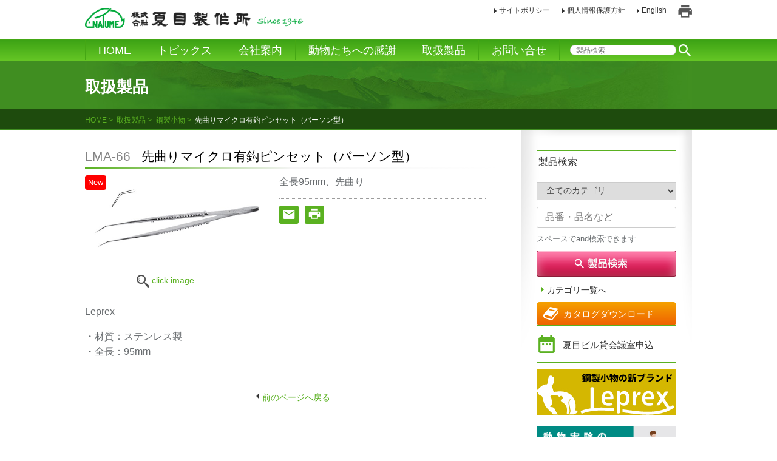

--- FILE ---
content_type: text/html; charset=UTF-8
request_url: https://www.nazme.co.jp/product/4-0-surgical-anatomical-tool/4-07-micro-surgery/lma-66/
body_size: 12626
content:
<!DOCTYPE html>
<html lang="ja">
<head>
<meta charset="UTF-8">
<meta name="viewport" content="width=device-width, initial-scale=1">
<link href="/images/favicon.ico?180612" rel="shortcut icon">
<link rel="apple-touch-icon" size="152x152" href="/images/apple-touch-icon.png?18053116">
<meta name="robots" content="" />
<meta name="keywords" content="">
<meta name="description" content="">
<meta name="twitter:card" content="summary_large_image">
<meta property="og:title" content="先曲りマイクロ有鈎ピンセット（パーソン型） | 株式会社 夏目製作所">
<meta property="og:type" content="article">
<meta property="og:description" content="">
<meta property="og:url" content="https://www.nazme.co.jp/product/4-0-surgical-anatomical-tool/4-07-micro-surgery/lma-66/">
<meta property="og:image" content="https://www.nazme.co.jp/images/cover.png">
<meta property="og:site_name" content="株式会社 夏目製作所">
<title>先曲りマイクロ有鈎ピンセット（パーソン型） | 株式会社夏目製作所</title>
<meta name='robots' content='max-image-preview:large' />
<style id='wp-img-auto-sizes-contain-inline-css' type='text/css'>
img:is([sizes=auto i],[sizes^="auto," i]){contain-intrinsic-size:3000px 1500px}
/*# sourceURL=wp-img-auto-sizes-contain-inline-css */
</style>
<style id='wp-block-library-inline-css' type='text/css'>
:root{--wp-block-synced-color:#7a00df;--wp-block-synced-color--rgb:122,0,223;--wp-bound-block-color:var(--wp-block-synced-color);--wp-editor-canvas-background:#ddd;--wp-admin-theme-color:#007cba;--wp-admin-theme-color--rgb:0,124,186;--wp-admin-theme-color-darker-10:#006ba1;--wp-admin-theme-color-darker-10--rgb:0,107,160.5;--wp-admin-theme-color-darker-20:#005a87;--wp-admin-theme-color-darker-20--rgb:0,90,135;--wp-admin-border-width-focus:2px}@media (min-resolution:192dpi){:root{--wp-admin-border-width-focus:1.5px}}.wp-element-button{cursor:pointer}:root .has-very-light-gray-background-color{background-color:#eee}:root .has-very-dark-gray-background-color{background-color:#313131}:root .has-very-light-gray-color{color:#eee}:root .has-very-dark-gray-color{color:#313131}:root .has-vivid-green-cyan-to-vivid-cyan-blue-gradient-background{background:linear-gradient(135deg,#00d084,#0693e3)}:root .has-purple-crush-gradient-background{background:linear-gradient(135deg,#34e2e4,#4721fb 50%,#ab1dfe)}:root .has-hazy-dawn-gradient-background{background:linear-gradient(135deg,#faaca8,#dad0ec)}:root .has-subdued-olive-gradient-background{background:linear-gradient(135deg,#fafae1,#67a671)}:root .has-atomic-cream-gradient-background{background:linear-gradient(135deg,#fdd79a,#004a59)}:root .has-nightshade-gradient-background{background:linear-gradient(135deg,#330968,#31cdcf)}:root .has-midnight-gradient-background{background:linear-gradient(135deg,#020381,#2874fc)}:root{--wp--preset--font-size--normal:16px;--wp--preset--font-size--huge:42px}.has-regular-font-size{font-size:1em}.has-larger-font-size{font-size:2.625em}.has-normal-font-size{font-size:var(--wp--preset--font-size--normal)}.has-huge-font-size{font-size:var(--wp--preset--font-size--huge)}.has-text-align-center{text-align:center}.has-text-align-left{text-align:left}.has-text-align-right{text-align:right}.has-fit-text{white-space:nowrap!important}#end-resizable-editor-section{display:none}.aligncenter{clear:both}.items-justified-left{justify-content:flex-start}.items-justified-center{justify-content:center}.items-justified-right{justify-content:flex-end}.items-justified-space-between{justify-content:space-between}.screen-reader-text{border:0;clip-path:inset(50%);height:1px;margin:-1px;overflow:hidden;padding:0;position:absolute;width:1px;word-wrap:normal!important}.screen-reader-text:focus{background-color:#ddd;clip-path:none;color:#444;display:block;font-size:1em;height:auto;left:5px;line-height:normal;padding:15px 23px 14px;text-decoration:none;top:5px;width:auto;z-index:100000}html :where(.has-border-color){border-style:solid}html :where([style*=border-top-color]){border-top-style:solid}html :where([style*=border-right-color]){border-right-style:solid}html :where([style*=border-bottom-color]){border-bottom-style:solid}html :where([style*=border-left-color]){border-left-style:solid}html :where([style*=border-width]){border-style:solid}html :where([style*=border-top-width]){border-top-style:solid}html :where([style*=border-right-width]){border-right-style:solid}html :where([style*=border-bottom-width]){border-bottom-style:solid}html :where([style*=border-left-width]){border-left-style:solid}html :where(img[class*=wp-image-]){height:auto;max-width:100%}:where(figure){margin:0 0 1em}html :where(.is-position-sticky){--wp-admin--admin-bar--position-offset:var(--wp-admin--admin-bar--height,0px)}@media screen and (max-width:600px){html :where(.is-position-sticky){--wp-admin--admin-bar--position-offset:0px}}

/*# sourceURL=wp-block-library-inline-css */
</style><style id='global-styles-inline-css' type='text/css'>
:root{--wp--preset--aspect-ratio--square: 1;--wp--preset--aspect-ratio--4-3: 4/3;--wp--preset--aspect-ratio--3-4: 3/4;--wp--preset--aspect-ratio--3-2: 3/2;--wp--preset--aspect-ratio--2-3: 2/3;--wp--preset--aspect-ratio--16-9: 16/9;--wp--preset--aspect-ratio--9-16: 9/16;--wp--preset--color--black: #000000;--wp--preset--color--cyan-bluish-gray: #abb8c3;--wp--preset--color--white: #ffffff;--wp--preset--color--pale-pink: #f78da7;--wp--preset--color--vivid-red: #cf2e2e;--wp--preset--color--luminous-vivid-orange: #ff6900;--wp--preset--color--luminous-vivid-amber: #fcb900;--wp--preset--color--light-green-cyan: #7bdcb5;--wp--preset--color--vivid-green-cyan: #00d084;--wp--preset--color--pale-cyan-blue: #8ed1fc;--wp--preset--color--vivid-cyan-blue: #0693e3;--wp--preset--color--vivid-purple: #9b51e0;--wp--preset--gradient--vivid-cyan-blue-to-vivid-purple: linear-gradient(135deg,rgb(6,147,227) 0%,rgb(155,81,224) 100%);--wp--preset--gradient--light-green-cyan-to-vivid-green-cyan: linear-gradient(135deg,rgb(122,220,180) 0%,rgb(0,208,130) 100%);--wp--preset--gradient--luminous-vivid-amber-to-luminous-vivid-orange: linear-gradient(135deg,rgb(252,185,0) 0%,rgb(255,105,0) 100%);--wp--preset--gradient--luminous-vivid-orange-to-vivid-red: linear-gradient(135deg,rgb(255,105,0) 0%,rgb(207,46,46) 100%);--wp--preset--gradient--very-light-gray-to-cyan-bluish-gray: linear-gradient(135deg,rgb(238,238,238) 0%,rgb(169,184,195) 100%);--wp--preset--gradient--cool-to-warm-spectrum: linear-gradient(135deg,rgb(74,234,220) 0%,rgb(151,120,209) 20%,rgb(207,42,186) 40%,rgb(238,44,130) 60%,rgb(251,105,98) 80%,rgb(254,248,76) 100%);--wp--preset--gradient--blush-light-purple: linear-gradient(135deg,rgb(255,206,236) 0%,rgb(152,150,240) 100%);--wp--preset--gradient--blush-bordeaux: linear-gradient(135deg,rgb(254,205,165) 0%,rgb(254,45,45) 50%,rgb(107,0,62) 100%);--wp--preset--gradient--luminous-dusk: linear-gradient(135deg,rgb(255,203,112) 0%,rgb(199,81,192) 50%,rgb(65,88,208) 100%);--wp--preset--gradient--pale-ocean: linear-gradient(135deg,rgb(255,245,203) 0%,rgb(182,227,212) 50%,rgb(51,167,181) 100%);--wp--preset--gradient--electric-grass: linear-gradient(135deg,rgb(202,248,128) 0%,rgb(113,206,126) 100%);--wp--preset--gradient--midnight: linear-gradient(135deg,rgb(2,3,129) 0%,rgb(40,116,252) 100%);--wp--preset--font-size--small: 13px;--wp--preset--font-size--medium: 20px;--wp--preset--font-size--large: 36px;--wp--preset--font-size--x-large: 42px;--wp--preset--spacing--20: 0.44rem;--wp--preset--spacing--30: 0.67rem;--wp--preset--spacing--40: 1rem;--wp--preset--spacing--50: 1.5rem;--wp--preset--spacing--60: 2.25rem;--wp--preset--spacing--70: 3.38rem;--wp--preset--spacing--80: 5.06rem;--wp--preset--shadow--natural: 6px 6px 9px rgba(0, 0, 0, 0.2);--wp--preset--shadow--deep: 12px 12px 50px rgba(0, 0, 0, 0.4);--wp--preset--shadow--sharp: 6px 6px 0px rgba(0, 0, 0, 0.2);--wp--preset--shadow--outlined: 6px 6px 0px -3px rgb(255, 255, 255), 6px 6px rgb(0, 0, 0);--wp--preset--shadow--crisp: 6px 6px 0px rgb(0, 0, 0);}:where(.is-layout-flex){gap: 0.5em;}:where(.is-layout-grid){gap: 0.5em;}body .is-layout-flex{display: flex;}.is-layout-flex{flex-wrap: wrap;align-items: center;}.is-layout-flex > :is(*, div){margin: 0;}body .is-layout-grid{display: grid;}.is-layout-grid > :is(*, div){margin: 0;}:where(.wp-block-columns.is-layout-flex){gap: 2em;}:where(.wp-block-columns.is-layout-grid){gap: 2em;}:where(.wp-block-post-template.is-layout-flex){gap: 1.25em;}:where(.wp-block-post-template.is-layout-grid){gap: 1.25em;}.has-black-color{color: var(--wp--preset--color--black) !important;}.has-cyan-bluish-gray-color{color: var(--wp--preset--color--cyan-bluish-gray) !important;}.has-white-color{color: var(--wp--preset--color--white) !important;}.has-pale-pink-color{color: var(--wp--preset--color--pale-pink) !important;}.has-vivid-red-color{color: var(--wp--preset--color--vivid-red) !important;}.has-luminous-vivid-orange-color{color: var(--wp--preset--color--luminous-vivid-orange) !important;}.has-luminous-vivid-amber-color{color: var(--wp--preset--color--luminous-vivid-amber) !important;}.has-light-green-cyan-color{color: var(--wp--preset--color--light-green-cyan) !important;}.has-vivid-green-cyan-color{color: var(--wp--preset--color--vivid-green-cyan) !important;}.has-pale-cyan-blue-color{color: var(--wp--preset--color--pale-cyan-blue) !important;}.has-vivid-cyan-blue-color{color: var(--wp--preset--color--vivid-cyan-blue) !important;}.has-vivid-purple-color{color: var(--wp--preset--color--vivid-purple) !important;}.has-black-background-color{background-color: var(--wp--preset--color--black) !important;}.has-cyan-bluish-gray-background-color{background-color: var(--wp--preset--color--cyan-bluish-gray) !important;}.has-white-background-color{background-color: var(--wp--preset--color--white) !important;}.has-pale-pink-background-color{background-color: var(--wp--preset--color--pale-pink) !important;}.has-vivid-red-background-color{background-color: var(--wp--preset--color--vivid-red) !important;}.has-luminous-vivid-orange-background-color{background-color: var(--wp--preset--color--luminous-vivid-orange) !important;}.has-luminous-vivid-amber-background-color{background-color: var(--wp--preset--color--luminous-vivid-amber) !important;}.has-light-green-cyan-background-color{background-color: var(--wp--preset--color--light-green-cyan) !important;}.has-vivid-green-cyan-background-color{background-color: var(--wp--preset--color--vivid-green-cyan) !important;}.has-pale-cyan-blue-background-color{background-color: var(--wp--preset--color--pale-cyan-blue) !important;}.has-vivid-cyan-blue-background-color{background-color: var(--wp--preset--color--vivid-cyan-blue) !important;}.has-vivid-purple-background-color{background-color: var(--wp--preset--color--vivid-purple) !important;}.has-black-border-color{border-color: var(--wp--preset--color--black) !important;}.has-cyan-bluish-gray-border-color{border-color: var(--wp--preset--color--cyan-bluish-gray) !important;}.has-white-border-color{border-color: var(--wp--preset--color--white) !important;}.has-pale-pink-border-color{border-color: var(--wp--preset--color--pale-pink) !important;}.has-vivid-red-border-color{border-color: var(--wp--preset--color--vivid-red) !important;}.has-luminous-vivid-orange-border-color{border-color: var(--wp--preset--color--luminous-vivid-orange) !important;}.has-luminous-vivid-amber-border-color{border-color: var(--wp--preset--color--luminous-vivid-amber) !important;}.has-light-green-cyan-border-color{border-color: var(--wp--preset--color--light-green-cyan) !important;}.has-vivid-green-cyan-border-color{border-color: var(--wp--preset--color--vivid-green-cyan) !important;}.has-pale-cyan-blue-border-color{border-color: var(--wp--preset--color--pale-cyan-blue) !important;}.has-vivid-cyan-blue-border-color{border-color: var(--wp--preset--color--vivid-cyan-blue) !important;}.has-vivid-purple-border-color{border-color: var(--wp--preset--color--vivid-purple) !important;}.has-vivid-cyan-blue-to-vivid-purple-gradient-background{background: var(--wp--preset--gradient--vivid-cyan-blue-to-vivid-purple) !important;}.has-light-green-cyan-to-vivid-green-cyan-gradient-background{background: var(--wp--preset--gradient--light-green-cyan-to-vivid-green-cyan) !important;}.has-luminous-vivid-amber-to-luminous-vivid-orange-gradient-background{background: var(--wp--preset--gradient--luminous-vivid-amber-to-luminous-vivid-orange) !important;}.has-luminous-vivid-orange-to-vivid-red-gradient-background{background: var(--wp--preset--gradient--luminous-vivid-orange-to-vivid-red) !important;}.has-very-light-gray-to-cyan-bluish-gray-gradient-background{background: var(--wp--preset--gradient--very-light-gray-to-cyan-bluish-gray) !important;}.has-cool-to-warm-spectrum-gradient-background{background: var(--wp--preset--gradient--cool-to-warm-spectrum) !important;}.has-blush-light-purple-gradient-background{background: var(--wp--preset--gradient--blush-light-purple) !important;}.has-blush-bordeaux-gradient-background{background: var(--wp--preset--gradient--blush-bordeaux) !important;}.has-luminous-dusk-gradient-background{background: var(--wp--preset--gradient--luminous-dusk) !important;}.has-pale-ocean-gradient-background{background: var(--wp--preset--gradient--pale-ocean) !important;}.has-electric-grass-gradient-background{background: var(--wp--preset--gradient--electric-grass) !important;}.has-midnight-gradient-background{background: var(--wp--preset--gradient--midnight) !important;}.has-small-font-size{font-size: var(--wp--preset--font-size--small) !important;}.has-medium-font-size{font-size: var(--wp--preset--font-size--medium) !important;}.has-large-font-size{font-size: var(--wp--preset--font-size--large) !important;}.has-x-large-font-size{font-size: var(--wp--preset--font-size--x-large) !important;}
/*# sourceURL=global-styles-inline-css */
</style>

<style id='classic-theme-styles-inline-css' type='text/css'>
/*! This file is auto-generated */
.wp-block-button__link{color:#fff;background-color:#32373c;border-radius:9999px;box-shadow:none;text-decoration:none;padding:calc(.667em + 2px) calc(1.333em + 2px);font-size:1.125em}.wp-block-file__button{background:#32373c;color:#fff;text-decoration:none}
/*# sourceURL=/wp-includes/css/classic-themes.min.css */
</style>
<link rel='stylesheet' id='basic-css' href='https://www.nazme.co.jp/css/style.css?ver=1568966886' type='text/css' media='all' />
<script src="https://ajax.googleapis.com/ajax/libs/jquery/1.12.4/jquery.min.js" type="text/javascript"></script>
<!-- <link rel="stylesheet" href="/js/vagas/vegas.css"> -->





<link href="/js/colorbox/colorbox.css?1804251730" rel="stylesheet">

<!-- Global site tag (gtag.js) - Google Analytics -->
<script async src="https://www.googletagmanager.com/gtag/js?id=UA-68627464-1"></script>
<script>
  window.dataLayer = window.dataLayer || [];
  function gtag(){dataLayer.push(arguments);}
  gtag('js', new Date());

  gtag('config', 'UA-68627464-1');
</script>

<link rel='stylesheet' href='/css/style-new.css' type='text/css' media='all' />

</head>

<body class="wp-singular product-template-default single single-product postid-11556 wp-theme-nazme drawer drawer--right">
<div id="page" class="site">
	<a class="skip-link screen-reader-text" href="#content">Skip to content</a>
    <header id="header" class="site-header" role="banner">
        <button type="button" class="drawer-toggle drawer-hamburger" tabindex="1">
            <span class="sr-only">toggle navigation</span>
            <span class="drawer-hamburger-icon"></span>
        </button>
        <div id="gnavi" class="clearfix">
             
                
                <div class="header-logo"><a href="https://www.nazme.co.jp/" rel="home"><img src="/images/header_logo.png" alt="株式会社 夏目製作所"></a></div>
                
                <nav class="drawer-nav" role="navigation">
                    <ul class="drawer-menu">
                        <li><a href="/" class="gnavi00 drawer-menu-item">HOME</a></li>
                        <li><a href="/topics/" class="gnavi01 drawer-menu-item">トピックス</a></li>
                        <li><a href="/company/" class="gnavi02 drawer-menu-item">会社案内</a></li>
                        <li><a href="/animals/" class="gnavi03 drawer-menu-item">動物たちへの感謝</a></li>
                        <li><a href="/product/" class="gnavi04 drawer-menu-item">取扱製品</a></li>
                        <li><a href="/contact/" class="gnavi05 drawer-menu-item">お問い合せ</a></li>
                    </ul>
                    <form action="/" method="get" id="header-serach">
	<fieldset>
		<input type="hidden" name="post_type" value="product" />
		<input type="hidden" name="order" value="ASC" />
		<input type="hidden" name="orderby" value="meta_value" />
		<input type="hidden" name="meta_key" value="product_num_sort" />
		<input type="text" name="s" id="search" value="" placeholder="製品検索"/>
		<input type="image" alt="Search" id="header-serach-btn" src="/images/ic_search.png" />
	</fieldset>
</form>                </nav>
                <div id="subnavi">
                    <ul>
						<li><a href="/privacy/">サイトポリシー</a></li>
                        <li><a href="/privacy/#two">個人情報保護方針</a></li>
                        <li><a href="/english/">English</a></li>
                        <li><a href="javascript:void(0)" id="p1">印刷</a></li>
                    </ul>
                </div>
            </div>
    </header>
	<div id="content" class="site-content">

	<div id="primary" class="content-area">
	<header class="entry-header">
		<div class="pagecat">取扱製品</div>

        <div id="breadcrumb">
            <ul>
                <li itemscope="" itemtype="http://data-vocabulary.org/Breadcrumb"><a href="/" class="home" itemprop="url"><span itemprop="title">HOME</span></a></li>
                <li itemscope="" itemtype="http://data-vocabulary.org/Breadcrumb"><span itemprop="title"><a href="/product" itemprop="url">取扱製品</a></span></li>

                <li><a href="https://www.nazme.co.jp/product/product_type/4-0-surgical-anatomical-tool/">鋼製小物</a></li>
                <li>先曲りマイクロ有鈎ピンセット（パーソン型）</li>
            </ul>
	</header><!-- .entry-header -->
		<main id="main" class="site-main products clearifx" role="main">
			
<article id="post-11556" class="post-11556 product type-product status-publish hentry product_type-4-07-micro-surgery product_type-4-0-surgical-anatomical-tool">
	<div class="entry-content">
		<h1><span>LMA-66 </span>先曲りマイクロ有鈎ピンセット（パーソン型）</h1>
		<div class="product_img-clm">
			<div class="ic-new">New</div>			<div class="product_img"><a href="/images/2018/04/MA-66.jpg" class="gallery"><img src="/images/2018/04/MA-66.jpg" alt="先曲りマイクロ有鈎ピンセット（パーソン型）"></a>
			<span><img src="/images/2022/09/mega.png" style="position: relative;position: relative;height: 21px;display: inline-block;margin-right: 4px;">click image</span></div>
			<div class="data">
							<div class="product_info">全長95mm、先曲り</div>
				<ul class="pro-btn">
					<li><a href="/contact/?contact-subject=製品仕様などのお問い合せ&amp;product-name=LMA-66 先曲りマイクロ有鈎ピンセット（パーソン型）" class="mail"><img src="/images/ic_mail_wh.png" alt="お問い合わせ" title="お問い合わせ"></a></li>
										<li><a href="javascript:void(0)" id="p2" class="print"><img src="/images/ic_print_wh.png" alt="印刷" title="印刷"></a></li>
									</ul>
			</div>
<style>
	ul.pro-btn li.catalog a {
text-align: left;
    font-size: 15px;
    display: block;
    height: 39px;
    padding: 8px 0 0 30px;
    background: url(/images/2022/09/pdf2022.png) no-repeat 1px 0px;
    background-size: 25px;
}
</style>
			
			
		</div>
		<div class="product_detail"><p>Leprex</p>
<p>・材質：ステンレス製<br />
・全長：95mm</p>
</div>
		<div class="page-back"><a href="javascript:void(0)" onclick="javascript:history.back();">前のページへ戻る</a></div>
			</div><!-- .entry-content -->
</article><!-- #post-## -->
		</main><!-- #main -->
		<footer class="entry-footer">
					</footer><!-- .entry-footer -->
	</div><!-- #primary -->

            <aside id="secondary" class="widget-area" role="complementary">
                <div class="wrapper">
                <section class="search">
                        <h2>製品検索</h2>
                        <form role="search" method="get" id="searchform" class="sb-search" action="https://www.nazme.co.jp/">
                                                        <input type="hidden" name="post_type" value="product" />
                            <input type="hidden" name="order" value="ASC" />
                            <input type="hidden" name="orderby" value="meta_value" />
                            <input type="hidden" name="meta_key" value="product_num_sort" />
                            <select id="input-id" name="product_type">
                            <option value="">全てのカテゴリ</option>
                            <option value="english">English</option><option value="7-0-ivc">IVC 個別換気型飼育システム</option><option value="3-0-laboratory-supplies">動物実験機器</option><option value="5-0-housingcare-equipment">実験動物飼育装置</option><option value="8-0-sutureneedle">縫合針・縫合糸</option><option value="1-0-pharmacology-physiology-research-equipment">薬理・生理学研究機器</option><option value="9-0-serviceinformation">製作事例・消耗品・資料・その他</option><option value="4-0-surgical-anatomical-tool">鋼製小物</option><option value="6-0-washingstarilization-equipment">飼育関連設備機器</option><option value="2-0-anesthesia-surgery-dissecting-equipment">麻酔・手術・解剖機器</option>                            </select>
                            <input type="text" name="s" id="s" class="sb-search" placeholder="品番・品名など" value="" />
                            <span>スペースでand検索できます</span>
                            <input type="submit" id="searchsubmit" value="製品検索" />
                                                        <p><a href="/product/">カテゴリ一覧へ</a></p>
                        </form>
                        <div class="bnr catalog"><a href="/catalog/">カタログダウンロード</a></div>
  
    
                
 <div class="bnr reserve-room"><a href="/about-us/conference-room/">夏目ビル貸会議室申込</a></div>
 
 	              
					<div class="banner" style="margin-top: 10px;"><a href="https://leprex.jp" target="_blank" rel="noopener"><img src="/images/2023/05/Leprexbanner.jpg" alt=""></a></div>
					<div class="banner" style="margin-top: 10px;"><a href="https://www.nazme.co.jp/concierge/" target="_blank" rel="noopener"><img src="/images/2023/10/conb.jpg" alt="動物実験のコンシェルジュ まずは、夏目製作所に聞いてみよう！|夏目製作所"></a></div>
					
					
 <div class="banner" style="margin-top: 10px;border-top: 1px solid #5ab121;padding-top: 26px;margin-top: 18px;"><a href="https://www.nazme.co.jp/survey/"><img src="/images/2022/02/suevey2022.jpg" alt=""></a></div>

<!--   <div><a href="https://nazme.jp/" target="_blank"><img src="https://www.nazme.co.jp/images/2021/05/Blog-B.png"></a></div> -->
                    </section>
                    <section class="side_nav">
                        <h2>取扱製品</h2>
                            <ul class="products">
                            	<li class="cat-item cat-item-68"><a href="https://www.nazme.co.jp/product/product_type/1-0-pharmacology-physiology-research-equipment/">薬理・生理学研究機器</a>
<ul class='children'>
	<li class="cat-item cat-item-69"><a href="https://www.nazme.co.jp/product/product_type/1-0-pharmacology-physiology-research-equipment/1-01-phusiological-research-device/">生理学研究機器</a>
</li>
	<li class="cat-item cat-item-71"><a href="https://www.nazme.co.jp/product/product_type/1-0-pharmacology-physiology-research-equipment/1-02-sphygmomanometer/">血圧計</a>
</li>
	<li class="cat-item cat-item-83"><a href="https://www.nazme.co.jp/product/product_type/1-0-pharmacology-physiology-research-equipment/1-03-stress-cage/">ストレス装置・ストレスケージ</a>
</li>
	<li class="cat-item cat-item-74"><a href="https://www.nazme.co.jp/product/product_type/1-0-pharmacology-physiology-research-equipment/1-04-thermometer/">体温測定器</a>
</li>
	<li class="cat-item cat-item-75"><a href="https://www.nazme.co.jp/product/product_type/1-0-pharmacology-physiology-research-equipment/1-05-magnus/">マグヌス</a>
</li>
	<li class="cat-item cat-item-76"><a href="https://www.nazme.co.jp/product/product_type/1-0-pharmacology-physiology-research-equipment/1-06-perfusion-device-cannula/">灌流装置・カニューレ</a>
</li>
	<li class="cat-item cat-item-78"><a href="https://www.nazme.co.jp/product/product_type/1-0-pharmacology-physiology-research-equipment/1-07-pathology-specimen-related/">病理・標本関連</a>
</li>
	<li class="cat-item cat-item-77"><a href="https://www.nazme.co.jp/product/product_type/1-0-pharmacology-physiology-research-equipment/1-08-other-research-equipment/">その他</a>
</li>
</ul>
</li>
	<li class="cat-item cat-item-58"><a href="https://www.nazme.co.jp/product/product_type/2-0-anesthesia-surgery-dissecting-equipment/">麻酔・手術・解剖機器</a>
<ul class='children'>
	<li class="cat-item cat-item-64"><a href="https://www.nazme.co.jp/product/product_type/2-0-anesthesia-surgery-dissecting-equipment/2-01-inhalation-anesthesia-apparatus/">麻酔器・呼吸器関連</a>
</li>
	<li class="cat-item cat-item-63"><a href="https://www.nazme.co.jp/product/product_type/2-0-anesthesia-surgery-dissecting-equipment/2-02-surgical-instrument/">手術器具</a>
</li>
	<li class="cat-item cat-item-59"><a href="https://www.nazme.co.jp/product/product_type/2-0-anesthesia-surgery-dissecting-equipment/2-03-dissecting-instrument/">解剖器具</a>
</li>
	<li class="cat-item cat-item-62"><a href="https://www.nazme.co.jp/product/product_type/2-0-anesthesia-surgery-dissecting-equipment/2-04-surgical-table/">手術・解剖台</a>
</li>
	<li class="cat-item cat-item-79"><a href="https://www.nazme.co.jp/product/product_type/2-0-anesthesia-surgery-dissecting-equipment/2-05-restrainer/">固定器</a>
</li>
	<li class="cat-item cat-item-65"><a href="https://www.nazme.co.jp/product/product_type/2-0-anesthesia-surgery-dissecting-equipment/2-06-heater/">保温装置</a>
</li>
	<li class="cat-item cat-item-66"><a href="https://www.nazme.co.jp/product/product_type/2-0-anesthesia-surgery-dissecting-equipment/2-07-oral-dose/">投与器</a>
</li>
	<li class="cat-item cat-item-61"><a href="https://www.nazme.co.jp/product/product_type/2-0-anesthesia-surgery-dissecting-equipment/2-08-clip/">クリップ・セルフィン・動脈クレンメ</a>
</li>
	<li class="cat-item cat-item-60"><a href="https://www.nazme.co.jp/product/product_type/2-0-anesthesia-surgery-dissecting-equipment/2-09-cannula/">カニューレ・胃ろう管</a>
</li>
	<li class="cat-item cat-item-67"><a href="https://www.nazme.co.jp/product/product_type/2-0-anesthesia-surgery-dissecting-equipment/2-10-hair-clipper/">バリカン</a>
</li>
	<li class="cat-item cat-item-82"><a href="https://www.nazme.co.jp/product/product_type/2-0-anesthesia-surgery-dissecting-equipment/2-11-other-anesthesia-surgery/">その他</a>
</li>
</ul>
</li>
	<li class="cat-item cat-item-45"><a href="https://www.nazme.co.jp/product/product_type/3-0-laboratory-supplies/">動物実験機器</a>
<ul class='children'>
	<li class="cat-item cat-item-49"><a href="https://www.nazme.co.jp/product/product_type/3-0-laboratory-supplies/3-01-experimental-equipment/">実験器具</a>
</li>
	<li class="cat-item cat-item-50"><a href="https://www.nazme.co.jp/product/product_type/3-0-laboratory-supplies/3-02-metabolism-cage/">代謝ケージ</a>
</li>
	<li class="cat-item cat-item-46"><a href="https://www.nazme.co.jp/product/product_type/3-0-laboratory-supplies/3-03-individual-identification/">個体識別機器</a>
</li>
	<li class="cat-item cat-item-47"><a href="https://www.nazme.co.jp/product/product_type/3-0-laboratory-supplies/3-04-syringe/">注入・注射器</a>
</li>
	<li class="cat-item cat-item-48"><a href="https://www.nazme.co.jp/product/product_type/3-0-laboratory-supplies/3-05-tubepipe/">チューブ・パイプ</a>
</li>
	<li class="cat-item cat-item-96"><a href="https://www.nazme.co.jp/product/product_type/3-0-laboratory-supplies/3-06-3rs-animal/">3rs関連製品</a>
</li>
	<li class="cat-item cat-item-51"><a href="https://www.nazme.co.jp/product/product_type/3-0-laboratory-supplies/3-07-other-laboratory-supplies/">その他</a>
</li>
</ul>
</li>
	<li class="cat-item cat-item-17"><a href="https://www.nazme.co.jp/product/product_type/4-0-surgical-anatomical-tool/">鋼製小物</a>
<ul class='children'>
	<li class="cat-item cat-item-18"><a href="https://www.nazme.co.jp/product/product_type/4-0-surgical-anatomical-tool/4-01-tweezers/">ピンセット</a>
</li>
	<li class="cat-item cat-item-19"><a href="https://www.nazme.co.jp/product/product_type/4-0-surgical-anatomical-tool/4-02-scissors/">剪刀</a>
</li>
	<li class="cat-item cat-item-20"><a href="https://www.nazme.co.jp/product/product_type/4-0-surgical-anatomical-tool/4-03-forceps/">鉗子</a>
</li>
	<li class="cat-item cat-item-21"><a href="https://www.nazme.co.jp/product/product_type/4-0-surgical-anatomical-tool/4-04-scalpel/">メス</a>
</li>
	<li class="cat-item cat-item-22"><a href="https://www.nazme.co.jp/product/product_type/4-0-surgical-anatomical-tool/4-05-retractor/">開創器</a>
</li>
	<li class="cat-item cat-item-23"><a href="https://www.nazme.co.jp/product/product_type/4-0-surgical-anatomical-tool/4-06-clamps/">クレンメ</a>
</li>
	<li class="cat-item cat-item-24"><a href="https://www.nazme.co.jp/product/product_type/4-0-surgical-anatomical-tool/4-07-micro-surgery/">マイクロ</a>
</li>
	<li class="cat-item cat-item-27"><a href="https://www.nazme.co.jp/product/product_type/4-0-surgical-anatomical-tool/4-09-diener/">DIENER</a>
</li>
	<li class="cat-item cat-item-25"><a href="https://www.nazme.co.jp/product/product_type/4-0-surgical-anatomical-tool/4-10-other-surgical-tool/">その他鋼製小物</a>
</li>
</ul>
</li>
	<li class="cat-item cat-item-80"><a href="https://www.nazme.co.jp/product/product_type/5-0-housingcare-equipment/">実験動物飼育装置</a>
<ul class='children'>
	<li class="cat-item cat-item-81"><a href="https://www.nazme.co.jp/product/product_type/5-0-housingcare-equipment/5-01-housing-system/">飼育ラック各種</a>
</li>
	<li class="cat-item cat-item-40"><a href="https://www.nazme.co.jp/product/product_type/5-0-housingcare-equipment/5-02-cage/">ケージ</a>
</li>
	<li class="cat-item cat-item-37"><a href="https://www.nazme.co.jp/product/product_type/5-0-housingcare-equipment/5-03-feeder/">給餌器</a>
</li>
	<li class="cat-item cat-item-38"><a href="https://www.nazme.co.jp/product/product_type/5-0-housingcare-equipment/5-04-water-bottle/">給水瓶</a>
</li>
	<li class="cat-item cat-item-41"><a href="https://www.nazme.co.jp/product/product_type/5-0-housingcare-equipment/5-05-automatic-water-supply/">自動給水</a>
</li>
	<li class="cat-item cat-item-42"><a href="https://www.nazme.co.jp/product/product_type/5-0-housingcare-equipment/5-06-automatic-housing-system/">自動飼育機</a>
</li>
	<li class="cat-item cat-item-36"><a href="https://www.nazme.co.jp/product/product_type/5-0-housingcare-equipment/5-07-isolator/">アイソレーター</a>
</li>
	<li class="cat-item cat-item-39"><a href="https://www.nazme.co.jp/product/product_type/5-0-housingcare-equipment/5-08-air-cleaner/">空気清浄機</a>
</li>
	<li class="cat-item cat-item-44"><a href="https://www.nazme.co.jp/product/product_type/5-0-housingcare-equipment/5-09-workbench/">ワークベンチ</a>
</li>
	<li class="cat-item cat-item-43"><a href="https://www.nazme.co.jp/product/product_type/5-0-housingcare-equipment/5-10-other-housing-equipment/">その他</a>
</li>
	<li class="cat-item cat-item-92"><a href="https://www.nazme.co.jp/product/product_type/5-0-housingcare-equipment/5-11-measurement/">計測機器</a>
</li>
</ul>
</li>
	<li class="cat-item cat-item-29"><a href="https://www.nazme.co.jp/product/product_type/6-0-washingstarilization-equipment/">飼育関連設備機器</a>
<ul class='children'>
	<li class="cat-item cat-item-34"><a href="https://www.nazme.co.jp/product/product_type/6-0-washingstarilization-equipment/6-1-sterilizer/">滅菌機器</a>
</li>
	<li class="cat-item cat-item-31"><a href="https://www.nazme.co.jp/product/product_type/6-0-washingstarilization-equipment/6-2-high-pressure-washing-machine/">高圧洗浄機</a>
</li>
	<li class="cat-item cat-item-30"><a href="https://www.nazme.co.jp/product/product_type/6-0-washingstarilization-equipment/6-3-cage-washer/">ケージワッシャー</a>
</li>
	<li class="cat-item cat-item-33"><a href="https://www.nazme.co.jp/product/product_type/6-0-washingstarilization-equipment/6-4-bedding-disporsal/">床敷回収装置</a>
</li>
	<li class="cat-item cat-item-32"><a href="https://www.nazme.co.jp/product/product_type/6-0-washingstarilization-equipment/6-5-shelf/">棚</a>
</li>
	<li class="cat-item cat-item-35"><a href="https://www.nazme.co.jp/product/product_type/6-0-washingstarilization-equipment/6-6-other-housingcare-equipment/">その他</a>
</li>
</ul>
</li>
	<li class="cat-item cat-item-2"><a href="https://www.nazme.co.jp/product/product_type/7-0-ivc/">IVC 個別換気型飼育システム</a>
<ul class='children'>
	<li class="cat-item cat-item-3"><a href="https://www.nazme.co.jp/product/product_type/7-0-ivc/7-1-micro-isolator/">Micro Isolator</a>
</li>
	<li class="cat-item cat-item-5"><a href="https://www.nazme.co.jp/product/product_type/7-0-ivc/7-2-hydropac/">Hydropac</a>
</li>
	<li class="cat-item cat-item-97"><a href="https://www.nazme.co.jp/product/product_type/7-0-ivc/7-3-pure-palace/">Pure Palace</a>
</li>
</ul>
</li>
	<li class="cat-item cat-item-52"><a href="https://www.nazme.co.jp/product/product_type/8-0-sutureneedle/">縫合針・縫合糸</a>
<ul class='children'>
	<li class="cat-item cat-item-53"><a href="https://www.nazme.co.jp/product/product_type/8-0-sutureneedle/8-1-needle/">縫合針</a>
</li>
	<li class="cat-item cat-item-54"><a href="https://www.nazme.co.jp/product/product_type/8-0-sutureneedle/8-2-suture/">縫合糸各種（未滅菌・滅菌済）</a>
</li>
	<li class="cat-item cat-item-56"><a href="https://www.nazme.co.jp/product/product_type/8-0-sutureneedle/8-3-suture-with-needle/">糸付縫合針</a>
</li>
	<li class="cat-item cat-item-57"><a href="https://www.nazme.co.jp/product/product_type/8-0-sutureneedle/8-4-autosture-other/">自動縫合器・その他</a>
</li>
</ul>
</li>
	<li class="cat-item cat-item-10"><a href="https://www.nazme.co.jp/product/product_type/9-0-serviceinformation/">製作事例・消耗品・資料・その他</a>
<ul class='children'>
	<li class="cat-item cat-item-93"><a href="https://www.nazme.co.jp/product/product_type/9-0-serviceinformation/9-01-special-order-product/">製作事例（特注品）</a>
</li>
	<li class="cat-item cat-item-90"><a href="https://www.nazme.co.jp/product/product_type/9-0-serviceinformation/9-02-service/">メンテナンス・サービス</a>
</li>
	<li class="cat-item cat-item-13"><a href="https://www.nazme.co.jp/product/product_type/9-0-serviceinformation/9-07-other/">その他</a>
</li>
	<li class="cat-item cat-item-14"><a href="https://www.nazme.co.jp/product/product_type/9-0-serviceinformation/9-2-3rs/">3Rs関連製品</a>
</li>
	<li class="cat-item cat-item-11"><a href="https://www.nazme.co.jp/product/product_type/9-0-serviceinformation/9-3-miscellaneous/">消耗品</a>
</li>
	<li class="cat-item cat-item-15"><a href="https://www.nazme.co.jp/product/product_type/9-0-serviceinformation/9-5-information/">参考資料・規格</a>
</li>
</ul>
</li>
	<li class="cat-item cat-item-89"><a href="https://www.nazme.co.jp/product/product_type/english/">English</a>
</li>
                            </ul>
                    </section>
                </div>
            </aside>
            <!-- #secondary -->

<style>
	.ll-mark img{
    position: relative;
    bottom: -4px;

	}

	.ll-mark img:hover{
    opacity: .6;

	}	
	
	@media only screen and (max-width: 500px){
.banner img{
	width: 270px;
	height: auto;
}

}
</style>
<style>
.iconicon{
display:inline-block!important;
margin: 0!important;
}
</style>

<style>
	#footer section #footernav ul>li:nth-child(3) {
    top: 144px;
    }
	#footer section #footernav ul>li:nth-child(5) {
    top: 144px;
	}
	#footer section #footernav ul>li:nth-child(3) {
    top: 144px;
    }
	#footer section #footernav ul>li:nth-child(5) {
    top: 144px;
	}
	
	@media only screen and (max-width: 1001px){
.banner img {
    width: 450px;
    height: auto;
}
	
}


@media only screen and (max-width: 500px){
.banner img {
    width: 270px;
    height: auto;
}
}
</style>


    </div><!-- #content -->
    <div id="ptop"><a href="#page">トップへ</a></div>
    <footer id="footer" role="contentinfo" class="site-footer">
        <section class="clearfix">
            <div id="footernav" class="content">
                <ul class="site-map-nav">
                    <li class="site-map-nav"><a href="/topics/" class="accordion">トピックス</a>
                        <ul class="topics">
                            <li><a href="/topics/">トピックス一覧</a></li>
                            <li><a href="/topics/section/info/">お知らせ</a></li>
                           <li><a href="/topics/section/event/">イベント</a></li>
                           <li><a href="/topics/section/update/">製品情報</a></li>
                         </ul>
                    </li>
                    <li class="site-map-nav"><a href="/company/" class="accordion">会社案内</a>
                        <ul class="aboutus">
                            <li><a href="/company/">会社概要</a></li>
                            <li><a href="/history/">社歴</a></li>
                             <li><a href="/guidelines/">透明性ガイドライン</a></li>
<!--                             <li><a href="https://www.nazme.co.jp/company/#rec">求人募集</a></li> -->
                            <li><a href="/calendar/">オリジナルカレンダー</a></li>
                        </ul>
                    </li>
                    <li class="site-map-nav"><a href="/animals/">動物たちへの感謝</a></li>
                    <li class="site-map-nav"><a href="/product/" class="accordion">取扱製品</a>
                        <ul class="products">
                            <li><a href="/product/product_type/1-0-pharmacology-physiology-research-equipment">薬理・生理学研究機器</a></li>
                            <li><a href="/product/product_type/2-0-anesthesia-surgery-dissecting-equipment">麻酔・手術・解剖機器</a></li>
                            <li><a href="/product/product_type/3-0-laboratory-supplies">動物実験機器</a></li>
                            <li><a href="/product/product_type/4-0-surgical-anatomical-tool">鋼製小物</a></li>
                            <li><a href="/product/product_type/5-0-housingcare-equipment">実験動物飼育装置</a></li>
                            <li><a href="/product/product_type/6-0-washingstarilization-equipment">飼育関連設備機器</a></li>
                            <li><a href="/product/product_type/7-0-ivc">IVC 個別換気型飼育システム</a></li>
                            <li><a href="/product/product_type/8-0-sutureneedle">縫合針・縫合糸</a></li>
                            <li><a href="/product/product_type/9-0-serviceinformation">製作事例・消耗品・資料・その他</a></li>
                            <li><a href="/product/product_type/english">English</a></li>
                        </ul>
                    </li>
                    <li class="site-map-nav"><a href="/catalog/">カタログダウンロード</a></li>
                    <li class="site-map-nav"><a href="/contact/">お問い合せ</a></li>
                    <li class="site-map-nav"><a href="/english/">English</a></li>
                </ul>
                <p><span>株式会社夏目製作所 <a href="/document/" rel="nofollow"><img src="/images/since1946.png" alt="since1946"></a> </span>〒113-8551 東京都文京区湯島 2-18-6　<br class="sp">TEL:03-3813-3251 FAX:03-3815-2002</p>
            </div>
            <div class="copyright">
                <p class="content">Copyright &copy; <br class="sp">Natsume Seisakusho Co.,Ltd. <br class="sp">All Rights Reserved.</p>
            </div>
        </section>
    </footer>
</div>

<div class="mmnavi">
<div class="close sp"><a href="javascript:void(0)">閉じる</a></div>
<ul class="mm_parent">	<li class="cat-item cat-item-68"><a href="https://www.nazme.co.jp/product/product_type/1-0-pharmacology-physiology-research-equipment/">薬理・生理学研究機器</a> (63)
<ul class='children'>
	<li class="cat-item cat-item-69"><a href="https://www.nazme.co.jp/product/product_type/1-0-pharmacology-physiology-research-equipment/1-01-phusiological-research-device/">生理学研究機器</a> (12)
</li>
	<li class="cat-item cat-item-71"><a href="https://www.nazme.co.jp/product/product_type/1-0-pharmacology-physiology-research-equipment/1-02-sphygmomanometer/">血圧計</a> (4)
</li>
	<li class="cat-item cat-item-83"><a href="https://www.nazme.co.jp/product/product_type/1-0-pharmacology-physiology-research-equipment/1-03-stress-cage/">ストレス装置・ストレスケージ</a> (4)
</li>
	<li class="cat-item cat-item-74"><a href="https://www.nazme.co.jp/product/product_type/1-0-pharmacology-physiology-research-equipment/1-04-thermometer/">体温測定器</a> (2)
</li>
	<li class="cat-item cat-item-75"><a href="https://www.nazme.co.jp/product/product_type/1-0-pharmacology-physiology-research-equipment/1-05-magnus/">マグヌス</a> (18)
</li>
	<li class="cat-item cat-item-76"><a href="https://www.nazme.co.jp/product/product_type/1-0-pharmacology-physiology-research-equipment/1-06-perfusion-device-cannula/">灌流装置・カニューレ</a> (3)
</li>
	<li class="cat-item cat-item-78"><a href="https://www.nazme.co.jp/product/product_type/1-0-pharmacology-physiology-research-equipment/1-07-pathology-specimen-related/">病理・標本関連</a> (6)
</li>
	<li class="cat-item cat-item-77"><a href="https://www.nazme.co.jp/product/product_type/1-0-pharmacology-physiology-research-equipment/1-08-other-research-equipment/">その他</a> (10)
</li>
</ul>
</li>
	<li class="cat-item cat-item-58"><a href="https://www.nazme.co.jp/product/product_type/2-0-anesthesia-surgery-dissecting-equipment/">麻酔・手術・解剖機器</a> (146)
<ul class='children'>
	<li class="cat-item cat-item-64"><a href="https://www.nazme.co.jp/product/product_type/2-0-anesthesia-surgery-dissecting-equipment/2-01-inhalation-anesthesia-apparatus/">麻酔器・呼吸器関連</a> (35)
</li>
	<li class="cat-item cat-item-63"><a href="https://www.nazme.co.jp/product/product_type/2-0-anesthesia-surgery-dissecting-equipment/2-02-surgical-instrument/">手術器具</a> (12)
</li>
	<li class="cat-item cat-item-59"><a href="https://www.nazme.co.jp/product/product_type/2-0-anesthesia-surgery-dissecting-equipment/2-03-dissecting-instrument/">解剖器具</a> (3)
</li>
	<li class="cat-item cat-item-62"><a href="https://www.nazme.co.jp/product/product_type/2-0-anesthesia-surgery-dissecting-equipment/2-04-surgical-table/">手術・解剖台</a> (13)
</li>
	<li class="cat-item cat-item-79"><a href="https://www.nazme.co.jp/product/product_type/2-0-anesthesia-surgery-dissecting-equipment/2-05-restrainer/">固定器</a> (41)
</li>
	<li class="cat-item cat-item-65"><a href="https://www.nazme.co.jp/product/product_type/2-0-anesthesia-surgery-dissecting-equipment/2-06-heater/">保温装置</a> (2)
</li>
	<li class="cat-item cat-item-66"><a href="https://www.nazme.co.jp/product/product_type/2-0-anesthesia-surgery-dissecting-equipment/2-07-oral-dose/">投与器</a> (9)
</li>
	<li class="cat-item cat-item-61"><a href="https://www.nazme.co.jp/product/product_type/2-0-anesthesia-surgery-dissecting-equipment/2-08-clip/">クリップ・セルフィン・動脈クレンメ</a> (2)
</li>
	<li class="cat-item cat-item-60"><a href="https://www.nazme.co.jp/product/product_type/2-0-anesthesia-surgery-dissecting-equipment/2-09-cannula/">カニューレ・胃ろう管</a> (6)
</li>
	<li class="cat-item cat-item-67"><a href="https://www.nazme.co.jp/product/product_type/2-0-anesthesia-surgery-dissecting-equipment/2-10-hair-clipper/">バリカン</a> (17)
</li>
	<li class="cat-item cat-item-82"><a href="https://www.nazme.co.jp/product/product_type/2-0-anesthesia-surgery-dissecting-equipment/2-11-other-anesthesia-surgery/">その他</a> (5)
</li>
</ul>
</li>
	<li class="cat-item cat-item-45"><a href="https://www.nazme.co.jp/product/product_type/3-0-laboratory-supplies/">動物実験機器</a> (62)
<ul class='children'>
	<li class="cat-item cat-item-49"><a href="https://www.nazme.co.jp/product/product_type/3-0-laboratory-supplies/3-01-experimental-equipment/">実験器具</a> (12)
</li>
	<li class="cat-item cat-item-50"><a href="https://www.nazme.co.jp/product/product_type/3-0-laboratory-supplies/3-02-metabolism-cage/">代謝ケージ</a> (10)
</li>
	<li class="cat-item cat-item-46"><a href="https://www.nazme.co.jp/product/product_type/3-0-laboratory-supplies/3-03-individual-identification/">個体識別機器</a> (17)
</li>
	<li class="cat-item cat-item-47"><a href="https://www.nazme.co.jp/product/product_type/3-0-laboratory-supplies/3-04-syringe/">注入・注射器</a> (11)
</li>
	<li class="cat-item cat-item-48"><a href="https://www.nazme.co.jp/product/product_type/3-0-laboratory-supplies/3-05-tubepipe/">チューブ・パイプ</a> (3)
</li>
	<li class="cat-item cat-item-96"><a href="https://www.nazme.co.jp/product/product_type/3-0-laboratory-supplies/3-06-3rs-animal/">3rs関連製品</a> (5)
</li>
	<li class="cat-item cat-item-51"><a href="https://www.nazme.co.jp/product/product_type/3-0-laboratory-supplies/3-07-other-laboratory-supplies/">その他</a> (1)
</li>
</ul>
</li>
	<li class="cat-item cat-item-17"><a href="https://www.nazme.co.jp/product/product_type/4-0-surgical-anatomical-tool/">鋼製小物</a> (373)
<ul class='children'>
	<li class="cat-item cat-item-18"><a href="https://www.nazme.co.jp/product/product_type/4-0-surgical-anatomical-tool/4-01-tweezers/">ピンセット</a> (41)
</li>
	<li class="cat-item cat-item-19"><a href="https://www.nazme.co.jp/product/product_type/4-0-surgical-anatomical-tool/4-02-scissors/">剪刀</a> (121)
</li>
	<li class="cat-item cat-item-20"><a href="https://www.nazme.co.jp/product/product_type/4-0-surgical-anatomical-tool/4-03-forceps/">鉗子</a> (57)
</li>
	<li class="cat-item cat-item-21"><a href="https://www.nazme.co.jp/product/product_type/4-0-surgical-anatomical-tool/4-04-scalpel/">メス</a> (20)
</li>
	<li class="cat-item cat-item-22"><a href="https://www.nazme.co.jp/product/product_type/4-0-surgical-anatomical-tool/4-05-retractor/">開創器</a> (8)
</li>
	<li class="cat-item cat-item-23"><a href="https://www.nazme.co.jp/product/product_type/4-0-surgical-anatomical-tool/4-06-clamps/">クレンメ</a> (4)
</li>
	<li class="cat-item cat-item-24"><a href="https://www.nazme.co.jp/product/product_type/4-0-surgical-anatomical-tool/4-07-micro-surgery/">マイクロ</a> (92)
</li>
	<li class="cat-item cat-item-27"><a href="https://www.nazme.co.jp/product/product_type/4-0-surgical-anatomical-tool/4-09-diener/">DIENER</a> (3)
</li>
	<li class="cat-item cat-item-25"><a href="https://www.nazme.co.jp/product/product_type/4-0-surgical-anatomical-tool/4-10-other-surgical-tool/">その他鋼製小物</a> (26)
</li>
</ul>
</li>
	<li class="cat-item cat-item-80"><a href="https://www.nazme.co.jp/product/product_type/5-0-housingcare-equipment/">実験動物飼育装置</a> (102)
<ul class='children'>
	<li class="cat-item cat-item-81"><a href="https://www.nazme.co.jp/product/product_type/5-0-housingcare-equipment/5-01-housing-system/">飼育ラック各種</a> (7)
</li>
	<li class="cat-item cat-item-40"><a href="https://www.nazme.co.jp/product/product_type/5-0-housingcare-equipment/5-02-cage/">ケージ</a> (50)
</li>
	<li class="cat-item cat-item-37"><a href="https://www.nazme.co.jp/product/product_type/5-0-housingcare-equipment/5-03-feeder/">給餌器</a> (6)
</li>
	<li class="cat-item cat-item-38"><a href="https://www.nazme.co.jp/product/product_type/5-0-housingcare-equipment/5-04-water-bottle/">給水瓶</a> (4)
</li>
	<li class="cat-item cat-item-41"><a href="https://www.nazme.co.jp/product/product_type/5-0-housingcare-equipment/5-05-automatic-water-supply/">自動給水</a> (10)
</li>
	<li class="cat-item cat-item-42"><a href="https://www.nazme.co.jp/product/product_type/5-0-housingcare-equipment/5-06-automatic-housing-system/">自動飼育機</a> (9)
</li>
	<li class="cat-item cat-item-36"><a href="https://www.nazme.co.jp/product/product_type/5-0-housingcare-equipment/5-07-isolator/">アイソレーター</a> (1)
</li>
	<li class="cat-item cat-item-39"><a href="https://www.nazme.co.jp/product/product_type/5-0-housingcare-equipment/5-08-air-cleaner/">空気清浄機</a> (1)
</li>
	<li class="cat-item cat-item-44"><a href="https://www.nazme.co.jp/product/product_type/5-0-housingcare-equipment/5-09-workbench/">ワークベンチ</a> (8)
</li>
	<li class="cat-item cat-item-43"><a href="https://www.nazme.co.jp/product/product_type/5-0-housingcare-equipment/5-10-other-housing-equipment/">その他</a> (3)
</li>
	<li class="cat-item cat-item-92"><a href="https://www.nazme.co.jp/product/product_type/5-0-housingcare-equipment/5-11-measurement/">計測機器</a> (3)
</li>
</ul>
</li>
	<li class="cat-item cat-item-29"><a href="https://www.nazme.co.jp/product/product_type/6-0-washingstarilization-equipment/">飼育関連設備機器</a> (45)
<ul class='children'>
	<li class="cat-item cat-item-34"><a href="https://www.nazme.co.jp/product/product_type/6-0-washingstarilization-equipment/6-1-sterilizer/">滅菌機器</a> (9)
</li>
	<li class="cat-item cat-item-31"><a href="https://www.nazme.co.jp/product/product_type/6-0-washingstarilization-equipment/6-2-high-pressure-washing-machine/">高圧洗浄機</a> (3)
</li>
	<li class="cat-item cat-item-30"><a href="https://www.nazme.co.jp/product/product_type/6-0-washingstarilization-equipment/6-3-cage-washer/">ケージワッシャー</a> (4)
</li>
	<li class="cat-item cat-item-33"><a href="https://www.nazme.co.jp/product/product_type/6-0-washingstarilization-equipment/6-4-bedding-disporsal/">床敷回収装置</a> (4)
</li>
	<li class="cat-item cat-item-32"><a href="https://www.nazme.co.jp/product/product_type/6-0-washingstarilization-equipment/6-5-shelf/">棚</a> (3)
</li>
	<li class="cat-item cat-item-35"><a href="https://www.nazme.co.jp/product/product_type/6-0-washingstarilization-equipment/6-6-other-housingcare-equipment/">その他</a> (17)
</li>
</ul>
</li>
	<li class="cat-item cat-item-2"><a href="https://www.nazme.co.jp/product/product_type/7-0-ivc/">IVC 個別換気型飼育システム</a> (20)
<ul class='children'>
	<li class="cat-item cat-item-3"><a href="https://www.nazme.co.jp/product/product_type/7-0-ivc/7-1-micro-isolator/">Micro Isolator</a> (8)
</li>
	<li class="cat-item cat-item-5"><a href="https://www.nazme.co.jp/product/product_type/7-0-ivc/7-2-hydropac/">Hydropac</a> (4)
</li>
	<li class="cat-item cat-item-97"><a href="https://www.nazme.co.jp/product/product_type/7-0-ivc/7-3-pure-palace/">Pure Palace</a> (1)
</li>
</ul>
</li>
	<li class="cat-item cat-item-52"><a href="https://www.nazme.co.jp/product/product_type/8-0-sutureneedle/">縫合針・縫合糸</a> (13)
<ul class='children'>
	<li class="cat-item cat-item-53"><a href="https://www.nazme.co.jp/product/product_type/8-0-sutureneedle/8-1-needle/">縫合針</a> (2)
</li>
	<li class="cat-item cat-item-54"><a href="https://www.nazme.co.jp/product/product_type/8-0-sutureneedle/8-2-suture/">縫合糸各種（未滅菌・滅菌済）</a> (1)
</li>
	<li class="cat-item cat-item-56"><a href="https://www.nazme.co.jp/product/product_type/8-0-sutureneedle/8-3-suture-with-needle/">糸付縫合針</a> (1)
</li>
	<li class="cat-item cat-item-57"><a href="https://www.nazme.co.jp/product/product_type/8-0-sutureneedle/8-4-autosture-other/">自動縫合器・その他</a> (3)
</li>
</ul>
</li>
	<li class="cat-item cat-item-10"><a href="https://www.nazme.co.jp/product/product_type/9-0-serviceinformation/">製作事例・消耗品・資料・その他</a> (39)
<ul class='children'>
	<li class="cat-item cat-item-93"><a href="https://www.nazme.co.jp/product/product_type/9-0-serviceinformation/9-01-special-order-product/">製作事例（特注品）</a> (6)
</li>
	<li class="cat-item cat-item-90"><a href="https://www.nazme.co.jp/product/product_type/9-0-serviceinformation/9-02-service/">メンテナンス・サービス</a> (2)
</li>
	<li class="cat-item cat-item-13"><a href="https://www.nazme.co.jp/product/product_type/9-0-serviceinformation/9-07-other/">その他</a> (9)
</li>
	<li class="cat-item cat-item-14"><a href="https://www.nazme.co.jp/product/product_type/9-0-serviceinformation/9-2-3rs/">3Rs関連製品</a> (2)
</li>
	<li class="cat-item cat-item-11"><a href="https://www.nazme.co.jp/product/product_type/9-0-serviceinformation/9-3-miscellaneous/">消耗品</a> (4)
</li>
	<li class="cat-item cat-item-15"><a href="https://www.nazme.co.jp/product/product_type/9-0-serviceinformation/9-5-information/">参考資料・規格</a> (10)
</li>
</ul>
</li>
	<li class="cat-item cat-item-89"><a href="https://www.nazme.co.jp/product/product_type/english/">English</a> (22)
</li>
</ul>
<div class="close"><a href="javascript:void(0)">閉じる</a></div>
</div>
<div id='mmenu-bg'> </div>
<!-- #page -->
<script src="https://cdnjs.cloudflare.com/ajax/libs/iScroll/5.1.3/iscroll.min.js"></script>
<script src="/js/drawer.js"></script>
<script type="text/javascript">
//SP drawer
$(document).ready(function () {
        $(".drawer").drawer();
    });
    $('.drawer-menu-item').click(function () {
        $('.drawer').drawer('close');
    });
</script>
<script src="/js/colorbox/jquery.colorbox-min.js"></script>
<script src="/js/common.js?180614-01"></script>
<!-- <script src="/js/vagas/vegas.js"></script> -->

<!--
    <script type="text/javascript">
        $(function() {
            $('div#slide').vegas({
                delay: 8000,
                slides: [
                        { src: '/images/2026/01/80banner_202601.png'},
                        { src: '/images/2024/04/con202310.jpg'},
                        { src: '/images/2024/04/Leprex-slider1.jpg'},
                        { src: '/images/2023/06/Leprex-lider2.jpg'},
                    ],
                timer: false,
                transition: 'zoomOut',
                animation: 'random'
            });
        });
    </script>
-->

<script>
// product menu
$(document).ready(function() {
    $(".side_nav ul:not(.children)>li>a").addClass("button")
});
$(function () {
    $(".side_nav li a.button").hover(function () {
        $(".side_nav ul.children").css("display","none");
        $(this).next("ul").css("display","block");
    });
});
</script>


<script>
    $("form.sb-search").submit(function(){
    if($("input.sb-search").val() == ""){
        alert("検索キーワードを入力してください");
        return false;
    }
    });
    $("form.none-search").submit(function(){
    if($("input.none-search").val() == ""){
        alert("検索キーワードを入力してください");
        return false;
    }
    });
    $("form#header-serach").submit(function(){
    if($("input#search").val() == ""){
        alert("検索キーワードを入力してください");
        return false;
    }
    });
</script>
<script>
    // navigation
    $(".gnavi04").hover(function () {
        $("#mmenu-bg,.mmnavi").css('display', 'block');
        $(".mmnavi").animate({
            opacity: 1
        }, 100);
    });
    $("#mmenu-bg,.mmnavi,div.close").click(function () {
        $("#mmenu-bg,.mmnavi").css('display', 'none');
    });
</script>
<script>
    //infoタブ表示
    (function($){
    $(window).on('load',function(){
        $(".tabs li").click(function() {
            var index = $(".tabs li").index(this);
            $(".tab_content").css("display","none");
            $(".tab_content").eq(index).css("display","block");
            $(".tabs li").removeClass('select');
            $(this).addClass("select")
        });
    });
    })(jQuery);
</script>
<script>
$(document).ready(function() {
// URLのパラメータを取得
var urlParam = location.search.substring(1);
if(urlParam) {
    var param = urlParam.split('&');
    var paramArray = [];
    for (i = 0; i < param.length; i++) {
        var paramItem = param[i].split('=');
        paramArray[paramItem[0]] = paramItem[1];
        }
    if ( paramArray.page === 'list-all') {
            $(".tabs li").removeClass("select");
            $(".tabs li:last-child").addClass("select");
            $(".tab_content").css("display","block");
            $(".tab_content.tab_default").css("display","none");
        }
    } else {
    }
});
</script>
<script>
    var print2 = document.getElementById('p2');
    print2.addEventListener('click',function(){
    print();
    },false);
</script>


<script type="speculationrules">
{"prefetch":[{"source":"document","where":{"and":[{"href_matches":"/*"},{"not":{"href_matches":["/nazme-wscms/wp-*.php","/nazme-wscms/wp-admin/*","/images/*","/nazme-wscms/wp-content/*","/nazme-wscms/wp-content/plugins/*","/nazme-wscms/wp-content/themes/nazme/*","/*\\?(.+)"]}},{"not":{"selector_matches":"a[rel~=\"nofollow\"]"}},{"not":{"selector_matches":".no-prefetch, .no-prefetch a"}}]},"eagerness":"conservative"}]}
</script>
</body>
</html>

--- FILE ---
content_type: text/css
request_url: https://www.nazme.co.jp/css/style-new.css
body_size: 3520
content:
/*!
Theme Name: basic_theme
Theme URI: http://underscores.me/
Author: Underscores.me
Author URI: http://underscores.me/
Description: Description
Version: 1.0.0
License: GNU General Public License v2 or later
License URI: http://www.gnu.org/licenses/gpl-2.0.html
Text Domain: basic_theme
Tags:

This theme, like WordPress, is licensed under the GPL.
Use it to make something cool, have fun, and share what you've learned with others.

basic_theme is based on Underscores http://underscores.me/, (C) 2012-2016 Automattic, Inc.
Underscores is distributed under the terms of the GNU GPL v2 or later.

Normalizing styles have been helped along thanks to the fine work of
Nicolas Gallagher and Jonathan Neal http://necolas.github.com/normalize.css/
*/.page-content .wp-smiley,.entry-content .wp-smiley,.comment-content .wp-smiley{border:none;margin-bottom:0;margin-top:0;padding:0}embed,iframe,object{max-width:100%}.wp-caption{margin-bottom:1.5em;max-width:100%}.wp-caption img[class*="wp-image-"]{display:block;margin-left:auto;margin-right:auto}.wp-caption .wp-caption-text{margin:0.8075em 0}.wp-caption-text{text-align:center}.gallery{margin-bottom:1.5em}.gallery-item{display:inline-block;text-align:center;vertical-align:top;width:100%}.gallery-columns-2 .gallery-item{max-width:50%}.gallery-columns-3 .gallery-item{max-width:33.33%}.gallery-columns-4 .gallery-item{max-width:25%}.gallery-columns-5 .gallery-item{max-width:20%}.gallery-columns-6 .gallery-item{max-width:16.66%}.gallery-columns-7 .gallery-item{max-width:14.28%}.gallery-columns-8 .gallery-item{max-width:12.5%}.gallery-columns-9 .gallery-item{max-width:11.11%}.gallery-caption{display:block}.your-class{margin-top:100px}.home .your-class{height:auto !important;position:relative;border-bottom:12px solid #5ab121}.slick-track img{max-width:none;width:100%;height:auto}.slick-dots li button:before{font-family:'slick';font-size:6px;line-height:20px;position:absolute;top:0;left:0;width:20px;height:20px;content:'\2022';text-align:center;opacity:.25;color:black;-webkit-font-smoothing:antialiased;-moz-osx-font-smoothing:grayscale}.slick-dots li button{box-shadow:none}.slick-dots li button:before{font-size:20px}.page-id-5816 .nanago-kv{margin-top:40px}.page-id-5816 .cont-flex{display:flex;flex-wrap:wrap}.page-id-5816 .cont-flex div{width:69%}.page-id-5816 .cont-flex div+div{width:28.2%;margin-left:2.8%;margin-top:40px}.page-id-5816 h1{color:#000;margin:0 0 .5em;margin-top:40px;padding:0 0 .3em;font-size:1.3em;font-weight:normal;position:relative}.page-id-5816 h1:after{position:absolute;bottom:0px;left:0px;display:block;content:"";height:3px;width:100%;background:linear-gradient(to right, #5ab121, #f5f5f5, #fff)}.page-id-5816 .movie-btn a{display:block;border:1px solid #CCC;padding-top:0;color:#000;text-align:center}.page-id-5816 .movie-btn span{font-size:11px;font-weight:bold;display:block;height:auto;text-align:center;background:#666;padding:5px;color:#FFF;margin-bottom:8px}.page-id-2700 .site-content main .entry-content input[type="text"],.page-id-2700 .site-content main .entry-content input[type="email"],.page-id-2700 .site-content main .entry-content input[type="url"],.page-id-2700 .site-content main .entry-content input[type="password"],.page-id-2700 .site-content main .entry-content input[type="search"],.page-id-2700 .site-content main .entry-content input[type="number"],.page-id-2700 .site-content main .entry-content input[type="tel"],.page-id-2700 .site-content main .entry-content input[type="range"],.page-id-2700 .site-content main .entry-content input[type="date"],.page-id-2700 .site-content main .entry-content input[type="month"],.page-id-2700 .site-content main .entry-content input[type="week"],.page-id-2700 .site-content main .entry-content input[type="time"],.page-id-2700 .site-content main .entry-content input[type="datetime"],.page-id-2700 .site-content main .entry-content input[type="datetime-local"],.page-id-2700 .site-content main .entry-content input[type="color"],.page-id-2700 .site-content main .entry-content textarea{max-width:360px}.page-id-2700 .site-content main .entry-content .flex-wrap{display:flex;flex-wrap:wrap;margin-top:30px}.page-id-2700 .site-content main .entry-content .flex-wrap p{width:43%}.page-id-2700 .site-content main .entry-content .flex-wrap ul{width:51%;margin:0;margin-left:6%;list-style-type:disc}.page-id-2700 .site-content main .entry-content .flex-wrap ul li{line-height:1.4;margin-bottom:10px;letter-spacing:-.6px}.page-id-2700 .site-content main .entry-content h2{margin-bottom:20px !important;margin-top:40px !important}.page-id-2700 .site-content main .entry-content h2 span{font-size:14px}.page-id-2700 .site-content main .entry-content .wow+h1{margin-top:60px}.page-id-2700 .site-content main .entry-content .nijuu{display:flex;flex-wrap:wrap;list-style-type:disc;padding-left:1.5em}.page-id-2700 .site-content main .entry-content .nijuu li{width:65%;margin:0;padding:0;line-height:1.3;position:relative;height:52px}.page-id-2700 .site-content main .entry-content .nijuu li:nth-child(odd){width:35%}.page-id-2700 .site-content main .entry-content .nijuu li:last-child{width:100%;position:relative;top:-5px}.page-id-2700 .site-content main .entry-content .nijuu.nijuu2 li:first-child{width:58%;margin-right:6%}.page-id-2700 .site-content main .entry-content .nijuu.nijuu2 li:last-child{width:36%;position:static}.page-id-2700 .site-content main .entry-content .w-table{border:1px solid #9c9c9c;margin-bottom:5px}.page-id-2700 .site-content main .entry-content .w-table thead th{background:#e2efda;font-weight:bold;color:#000}.page-id-2700 .site-content main .entry-content .w-table tbody th+td{background:#f5f5f5;color:#000}.page-id-2700 .site-content main .entry-content .w-table tbody th{background:#bed6ed;color:#333;font-weight:bold}.page-id-2700 .site-content main .entry-content .w-table tbody tr:nth-child(2) th{background:#f6ccaf}.page-id-2700 .site-content main .entry-content .w-table tbody tr:nth-child(3) th{background:#fde79c}.page-id-2700 .site-content main .entry-content .w-table tr th,.page-id-2700 .site-content main .entry-content .w-table tr td{text-align:center;padding:8px 6px 6px}.page-id-2700 .site-content main .entry-content table.w-table2 tbody tr td{background:#fff}.page-id-2700 .site-content main .entry-content .wpcf7-form th{color:#000}.page-id-2700 .site-content main .entry-content .wpcf7-form th span{color:#d41313}.page-id-2700 .site-content main .entry-content .wpcf7-form td .number{display:inline-block;width:39px;margin-left:7px}.page-id-2700 .site-content main .entry-content .wpcf7-form td .wpcf7-list-item.first{margin-left:0}.page-id-2700 .site-content main .entry-content .wpcf7-form td .time01{display:inline-block;width:100px;margin-right:10px}.page-id-2700 .site-content main .entry-content .wpcf7-form td .time02{display:inline-block;width:100px;margin-left:10px}.page-id-2700 .site-content main .entry-content .wpcf7-form .huyou .wpcf7-list-item{margin-left:0}.page-id-2700 .site-content main .entry-content .wpcf7-form .center-da{padding-top:30px;font-weight:bold}.page-id-2700 .site-content main .entry-content table+.small{text-align:center;width:100%;line-height:2}.page-id-2700 .site-content main .entry-content .doui{display:block;font-weight:bold;font-size:18px}.page-id-2700 .site-content main .entry-content .doui input{transform:scale(1.5);margin-right:3px}.page-id-2700 .site-content main .entry-content .radio-none .wpcf7-list-item.first{display:none}.page-id-2700 .site-content main .entry-content .radio-none .wpcf7-list-item.first+.wpcf7-list-item{margin-left:0 !important}.page-id-2700 .site-content main .entry-content ul{list-style-type:none;margin:0;padding:0}.page-id-2700 .site-content main .entry-content .blueone,.page-id-2700 .site-content main .entry-content .redone,.page-id-2700 .site-content main .entry-content .blackone{font-weight:bold;font-size:25px;margin-bottom:4px;display:block}.page-id-2700 .site-content main .entry-content .blueone{color:#0f57bb}.page-id-2700 .site-content main .entry-content .redone,.page-id-2700 .site-content main .entry-content .redred{color:#e20c0c}.page-id-2700 .site-content main .entry-content td{color:#000 !important}.page-id-2700 .site-content main .entry-content .redred{font-size:14px}.page-id-2700 .site-content main .entry-content .huto{font-weight:bold;text-decoration:underline}.page-id-2700 .site-content main .entry-content .post-password-form{text-align:center}.page-id-2700 .site-content main .entry-content .hen+h2{text-align:center;font-weight:bold;border:none !important}.page-id-2700 .site-content main .entry-content .post-password-form p:first-child{display:none}.page-id-2700 .site-content main .entry-content .huto-bold{text-align:center;font-weight:bold;font-size:18px}.page-id-2700 .site-content main .entry-content .flowflow{margin:0;padding:0;margin-bottom:60px}.page-id-2700 .site-content main .entry-content .flowflow li:after{content:"";position:absolute;width:0;height:0;left:50%;bottom:-50px;text-align:center;border-bottom:solid 15px transparent;border-right:solid 15px transparent;border-left:solid 15px transparent;border-top:solid 15px #666}.page-id-2700 .site-content main .entry-content .flowflow li:last-child{margin-bottom:0}.page-id-2700 .site-content main .entry-content .flowflow li:last-child:after{content:none}.page-id-2700 .site-content main .entry-content .flowflow li{width:100%;background:#f5f5f5;position:relative;border:1px solid #CCC;text-align:center;padding:20px;margin-bottom:50px;border-radius:12px;box-shadow:1px 1px 3px #666}.page-id-2700 .site-content main .entry-content .flowflow li span{display:block}.page-id-2700 .site-content main .entry-content .hen{margin-bottom:40px}.page-id-2700 .site-content main .entry-content .table-change{display:flex;flex-wrap:wrap}.page-id-2700 .site-content main .entry-content .table-change li{width:50%;border:1px solid #CCC;background:#f5f5f5;margin:0;padding:5px;text-align:center;background:#FFF}.page-id-2700 .site-content main .entry-content .table-change li:nth-child(odd){background:#fffce2}.page-id-2700 .site-content main .entry-content .table-change li:after{content:none}.page-id-2700 .wpcf7c-conf{background-color:#e8f0fe !important}.site-content main .entry-content table+.redred+span{display:block;margin-top:0;font-size:14px}.site-content main .entry-content table+.redred+span+ul{margin:0;list-style-type:disc;margin-top:10px}.site-content main .entry-content table+.redred+span+ul li{margin-left:1.8em}#vav span{display:inline-block}#vav span+span{float:right}#vav:after{content:"";display:block;clear:both}.custom-password-message{position:fixed;top:300px;left:50%;transform:translate(-50%, -50%);font-size:18px;text-align:center;z-index:9;height:auto;width:600px;margin:0;padding:30px;color:yellow;background-color:rgba(252,3,3,0.7);font-weight:bold;animation:fadein-keyframes 3s ease 3s 1 forwards}@keyframes fadein-keyframes{0%{opacity:1}100%{opacity:0}}@media only screen and (max-width: 1001px){.page-id-5816 .cont-flex{display:block}.page-id-5816 .cont-flex div{width:100%}.page-id-5816 .cont-flex div+div{width:100%;margin-left:0%;margin-top:40px}.side-flex{text-align:center}.page-id-2700 .site-content main .entry-content .flowflow li{line-height:1.5;padding:10px}.page-id-2700 .site-content main .entry-content .blueone,.page-id-2700 .site-content main .entry-content .redone,.page-id-2700 .site-content main .entry-content .blackone{font-size:23px;margin-bottom:5px}.page-id-2700 .site-content main .entry-content .hen+h2{text-align:center;font-size:17px;font-weight:bold;border:none !important;margin-bottom:0px !important}.swipe{overflow:auto}.swipe table th,.swipe table td{width:auto !important;font-size:12px !important;padding:7px 7px 5px !important;line-height:1.2 !important;letter-spacing:-.7px}.page-id-2700 .post-password-form #pwbox-2700{width:150px}.page-id-2700 .site-content main .entry-content .flex-wrap ul{width:100%;margin:0;margin-left:0;padding-left:20px;list-style-type:disc}.page-id-2700 .site-content main .entry-content .flex-wrap{display:block;flex-wrap:wrap;margin-top:30px}.page-id-2700 .site-content main .entry-content .flex-wrap p{width:100%;text-align:center}.page-id-2700 .site-content main .entry-content .redred{color:#e20c0c;line-height:1.5;display:block}.page-id-2700 .site-content main .entry-content .nijuu li{width:100% !important;line-height:1.3;position:static !important;height:auto;margin-bottom:12px}.page-id-2700 .site-content main .entry-content h2{margin-bottom:20px !important;margin-top:30px !important}#content .entry-content table th{white-space:pre-wrap;width:36%;font-size:12px;padding:.6em .5em .6em 0}.site-content main .entry-content .wpcf7-form table td input.wpcf7-text{width:100%;font-size:12px}.page-id-2700 .site-content main .entry-content .wpcf7-form td .time01{display:inline-block;width:74px;margin-right:5px}.page-id-2700 .site-content main .entry-content .wpcf7-form td .time02{display:inline-block;width:74px;margin-left:5px}.page-id-2700 .site-content main .entry-content .wpcf7-form table td{font-size:13px}.page-id-2700 .site-content main .entry-content .wpcf7-form table td span.wpcf7-list-item{display:inline-block;margin:0;margin-right:15px}.page-id-2700 .site-content main .entry-content .wpcf7-form table td input[type="text"],.page-id-2700 .site-content main .entry-content .wpcf7-form table td input[type="email"],.page-id-2700 .site-content main .entry-content .wpcf7-form table td input[type="url"],.page-id-2700 .site-content main .entry-content .wpcf7-form table td input[type="password"],.page-id-2700 .site-content main .entry-content .wpcf7-form table td input[type="search"],.page-id-2700 .site-content main .entry-content .wpcf7-form table td input[type="number"],.page-id-2700 .site-content main .entry-content .wpcf7-form table td input[type="tel"],.page-id-2700 .site-content main .entry-content .wpcf7-form table td input[type="range"],.page-id-2700 .site-content main .entry-content .wpcf7-form table td input[type="date"],.page-id-2700 .site-content main .entry-content .wpcf7-form table td input[type="month"],.page-id-2700 .site-content main .entry-content .wpcf7-form table td input[type="week"],.page-id-2700 .site-content main .entry-content .wpcf7-form table td input[type="time"],.page-id-2700 .site-content main .entry-content .wpcf7-form table td input[type="datetime"],.page-id-2700 .site-content main .entry-content .wpcf7-form table td input[type="datetime-local"],.page-id-2700 .site-content main .entry-content .wpcf7-form table td input[type="color"],.page-id-2700 .site-content main .entry-content .wpcf7-form table td textarea{font-size:12px}.page-id-2700 .site-content main .entry-content .wpcf7-form table td select{font-size:12px}.page-id-2700 .site-content main .entry-content .wpcf7-form td .number{display:inline-block;width:39px;margin-left:7px;margin-right:7px}}@media only screen and (max-width: 450px){.your-class{margin-top:56px}.page-id-2700 .site-content main .entry-content table+.redred+span{display:block;margin-top:4px;font-size:14px;line-height:1.4}.page-id-2700 .site-content main .entry-content .wow+h1{margin-top:40px}.page-id-2700 #formsubmit{display:none}.page-id-2700 #formsubmit a:before{content:none}.page-id-2700 .site-content main .entry-content .wpcf7-form table td input[type="text"],.page-id-2700 .site-content main .entry-content .wpcf7-form table td input[type="email"],.page-id-2700 .site-content main .entry-content .wpcf7-form table td input[type="url"],.page-id-2700 .site-content main .entry-content .wpcf7-form table td input[type="password"],.page-id-2700 .site-content main .entry-content .wpcf7-form table td input[type="search"],.page-id-2700 .site-content main .entry-content .wpcf7-form table td input[type="number"],.page-id-2700 .site-content main .entry-content .wpcf7-form table td input[type="tel"],.page-id-2700 .site-content main .entry-content .wpcf7-form table td input[type="range"],.page-id-2700 .site-content main .entry-content .wpcf7-form table td input[type="date"],.page-id-2700 .site-content main .entry-content .wpcf7-form table td input[type="month"],.page-id-2700 .site-content main .entry-content .wpcf7-form table td input[type="week"],.page-id-2700 .site-content main .entry-content .wpcf7-form table td input[type="time"],.page-id-2700 .site-content main .entry-content .wpcf7-form table td input[type="datetime"],.page-id-2700 .site-content main .entry-content .wpcf7-form table td input[type="datetime-local"],.page-id-2700 .site-content main .entry-content .wpcf7-form table td input[type="color"],.page-id-2700 .site-content main .entry-content .wpcf7-form table td textarea{font-size:18px}.custom-password-message{position:fixed;top:50%;left:50%;transform:translate(-50%, -50%);font-size:18px;text-align:center;height:auto;width:300px;margin:0;padding:15px;color:yellow;background-color:rgba(252,3,3,0.7);font-weight:bold;animation:fadein-keyframes 3s ease 3s 1 forwards}@keyframes fadein-keyframes{0%{opacity:1}80%{opacity:0;top:300px}100%{opacity:0;top:0}}#content .entry-content table th{white-space:pre-wrap;width:28%;font-size:12px;padding:.6em .5em .6em 0}#ui-datepicker-div{font-size:14px !important}.ui-datepicker{width:14em}.home .your-class{margin-bottom:0}}


--- FILE ---
content_type: application/x-javascript
request_url: https://www.nazme.co.jp/js/common.js?180614-01
body_size: 1170
content:
// page top
    $(function () {
        var topBtn = $('#ptop');
        topBtn.hide();
        $(window).scroll(function () {
            if ($(this).scrollTop() > 100) {
                topBtn.fadeIn();
            } else {
                topBtn.fadeOut();
            }
        });
        topBtn.click(function () {
            $('body,html').animate({
                scrollTop: 0
            }, 500);
            return false;
        });
    });
// colorbox
    $(document).ready(function(){
        var ua = navigator.userAgent;
        if (ua.indexOf('iPhone') > 0 || ua.indexOf('iPod') > 0 || ua.indexOf('Android') > 0 && ua.indexOf('Mobile') > 0 || ua.indexOf('iPad') > 0 || ua.indexOf('Android') > 0 ) {
            $("a.gallery").colorbox({
                rel:'gal',
                slideshow:true,
                slideshowAuto:false,
                maxWidth:"90%",
                maxHeight:"90%",
                opacity:0.7
            });
                $(".inline").colorbox({
                inline:true,
                maxWidth:"90%",
                maxHeight:"90%",
                opacity: 0.7
            });
        } else {
            $("a.gallery").colorbox({
                rel:'gal',
                slideshow:true,
                slideshowAuto:false,
                maxWidth:"90%",
                maxHeight:"90%",
                opacity:0.7
            });
                $(".inline").colorbox({
                inline:true,
                maxWidth:"800px",
                maxHeight:"600px",
                opacity: 0.7
            });
        };
    });
// scrooll
    $(function () {
        $(window).on('scroll', function () {
            if ($(this).scrollTop() > 200) {
                $('#header, .drawer-nav ul, .drawer-nav span, .header-logo,#subnavi,.mmnavi,#header-serach').addClass('scrolled');
            } else {
                $('#header, .drawer-nav ul, .drawer-nav span, .header-logo,#subnavi,.mmnavi,#header-serach').removeClass('scrolled');
            }
        });
    });
    /*
    $(function () {
        $(window).on('scroll', function () {
            if ($(this).scrollTop() > 320) {
                $('.side_nav').addClass('scrolled');
            } else {
                $('.side_nav').removeClass('scrolled');
            }
        });
    });
    */
/*    $(function () {
            $(window).on("scroll", function() {
              var scrollHeight = $(document).height();
              var scrollPosition = $(window).height() + $(window).scrollTop();
              if ((scrollHeight - scrollPosition) / scrollHeight === 0) {
                $('.side_nav').addClass('scrolled');
              } else {
                $('.side_nav').removeClass('scrolled');
            }
        });
    });
*/
//PrintOut
    var print1 = document.getElementById('p1');
    print1.addEventListener('click',function(){
    print();
    },false);
//SP footer
    $(document).ready(function () {
        var w = $(window).width();
        var x = 768;
        if (w <= x) {
            $('.accordion').attr('class', 'accordion_toggle');
            $('.accordion_toggle').attr('href', 'javascript:void(0);');
            /*$("iframe").on("load",function(){
                $("iframe").contents().find('._2p3a').css({"width":"100%"});
            });*/
        };
    });
    $(document).ready(function () {
        $("a.accordion_toggle").on("click", function () {
            $(this).next().slideToggle();
            $(this).toggleClass("active"); //追加部分
        });
    });
//SP footer
$(function () {
    var ua = navigator.userAgent;
    if (ua.indexOf('iPhone') > 0 || ua.indexOf('iPod') > 0 || ua.indexOf('Android') > 0 && ua.indexOf('Mobile') > 0 || ua.indexOf('iPad') > 0 || ua.indexOf('Android') > 0 ) {
        $(".gnavi02,.gnavi03,.gnavi04,.gnavi05").unbind("mouseenter").unbind("mouseleave");
    }
})
//SP local nav
    $(".list-toggle").click(function () {
        $(".list-toggle").toggleClass('active');
        $(".archive-list li").toggle(200);
    });